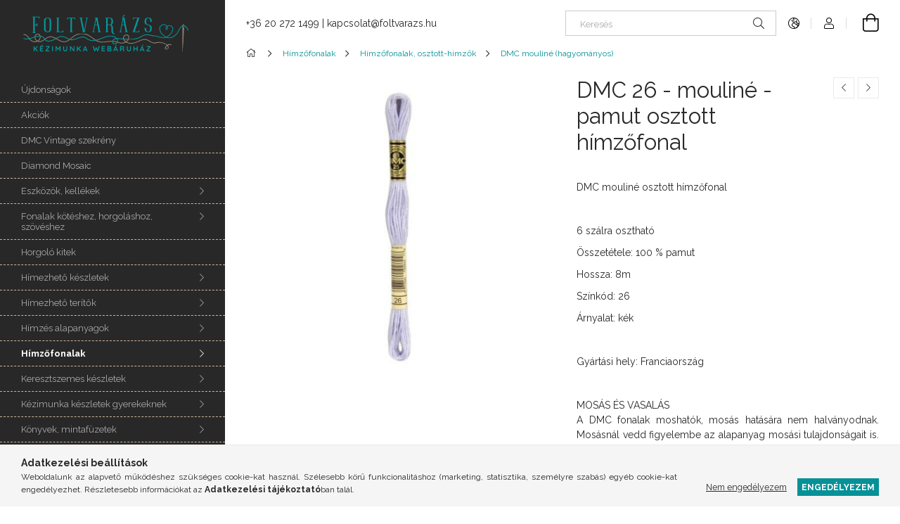

--- FILE ---
content_type: text/html; charset=UTF-8
request_url: https://foltvarazs.hu/DMC-26-mouline-pamut-osztott-himzofonal
body_size: 21281
content:
<!DOCTYPE html>
<html lang="hu">
<head>
    <meta charset="utf-8">
<meta name="description" content="DMC 26 - mouliné - pamut osztott hímzőfonal, DMC mouliné osztott hímzőfonal 6 szálra osztható Összetétele: 100 % pamut Hossza: 8m Színkód: 26 Árnyalat: kék Gyár">
<meta name="robots" content="index, follow">
<meta http-equiv="X-UA-Compatible" content="IE=Edge">
<meta property="og:site_name" content="foltvarazs.hu" />
<meta property="og:title" content="DMC 26 - mouliné - pamut osztott hímzőfonal - foltvarazs.hu">
<meta property="og:description" content="DMC 26 - mouliné - pamut osztott hímzőfonal, DMC mouliné osztott hímzőfonal 6 szálra osztható Összetétele: 100 % pamut Hossza: 8m Színkód: 26 Árnyalat: kék Gyár">
<meta property="og:type" content="product">
<meta property="og:url" content="https://foltvarazs.hu/DMC-26-mouline-pamut-osztott-himzofonal">
<meta property="og:image" content="https://foltvarazs.hu/img/75844/DMC_26/DMC_26.jpg">
<meta name="theme-color" content="#000000">
<meta name="msapplication-TileColor" content="#000000">
<meta name="mobile-web-app-capable" content="yes">
<meta name="apple-mobile-web-app-capable" content="yes">
<meta name="MobileOptimized" content="320">
<meta name="HandheldFriendly" content="true">

<title>DMC 26 - mouliné - pamut osztott hímzőfonal - foltvarazs.hu</title>


<script>
var service_type="shop";
var shop_url_main="https://foltvarazs.hu";
var actual_lang="hu";
var money_len="0";
var money_thousend=" ";
var money_dec=",";
var shop_id=75844;
var unas_design_url="https:"+"/"+"/"+"foltvarazs.hu"+"/"+"!common_design"+"/"+"base"+"/"+"001900"+"/";
var unas_design_code='001900';
var unas_base_design_code='1900';
var unas_design_ver=4;
var unas_design_subver=6;
var unas_shop_url='https://foltvarazs.hu';
var responsive="yes";
var price_nullcut_disable=1;
var config_plus=new Array();
config_plus['product_tooltip']=1;
config_plus['cart_redirect']=1;
config_plus['money_type']='Ft';
config_plus['money_type_display']='Ft';
var lang_text=new Array();

var UNAS = UNAS || {};
UNAS.shop={"base_url":'https://foltvarazs.hu',"domain":'foltvarazs.hu',"username":'kezimunka-aruhaz.unas.hu',"id":75844,"lang":'hu',"currency_type":'Ft',"currency_code":'HUF',"currency_rate":'1',"currency_length":0,"base_currency_length":0,"canonical_url":'https://foltvarazs.hu/DMC-26-mouline-pamut-osztott-himzofonal'};
UNAS.design={"code":'001900',"page":'product_details'};
UNAS.api_auth="9e120809ad541cbab51984fde4a19da0";
UNAS.customer={"email":'',"id":0,"group_id":0,"without_registration":0};
UNAS.shop["category_id"]="167855";
UNAS.shop["sku"]="DMC_26";
UNAS.shop["product_id"]="363250179";
UNAS.shop["only_private_customer_can_purchase"] = false;
 

UNAS.text = {
    "button_overlay_close": `Bezár`,
    "popup_window": `Felugró ablak`,
    "list": `lista`,
    "updating_in_progress": `frissítés folyamatban`,
    "updated": `frissítve`,
    "is_opened": `megnyitva`,
    "is_closed": `bezárva`,
    "deleted": `törölve`,
    "consent_granted": `hozzájárulás megadva`,
    "consent_rejected": `hozzájárulás elutasítva`,
    "field_is_incorrect": `mező hibás`,
    "error_title": `Hiba!`,
    "product_variants": `termék változatok`,
    "product_added_to_cart": `A termék a kosárba került`,
    "product_added_to_cart_with_qty_problem": `A termékből csak [qty_added_to_cart] [qty_unit] került kosárba`,
    "product_removed_from_cart": `A termék törölve a kosárból`,
    "reg_title_name": `Név`,
    "reg_title_company_name": `Cégnév`,
    "number_of_items_in_cart": `Kosárban lévő tételek száma`,
    "cart_is_empty": `A kosár üres`,
    "cart_updated": `A kosár frissült`
};



UNAS.text["delete_from_favourites"]= `Törlés a kedvencek közül`;
UNAS.text["add_to_favourites"]= `Kedvencekhez`;






window.lazySizesConfig=window.lazySizesConfig || {};
window.lazySizesConfig.loadMode=1;
window.lazySizesConfig.loadHidden=false;

window.dataLayer = window.dataLayer || [];
function gtag(){dataLayer.push(arguments)};
gtag('js', new Date());
</script>

<script src="https://foltvarazs.hu/!common_packages/jquery/jquery-3.2.1.js?mod_time=1759314984"></script>
<script src="https://foltvarazs.hu/!common_packages/jquery/plugins/migrate/migrate.js?mod_time=1759314984"></script>
<script src="https://foltvarazs.hu/!common_packages/jquery/plugins/autocomplete/autocomplete.js?mod_time=1759314984"></script>
<script src="https://foltvarazs.hu/!common_packages/jquery/plugins/tools/overlay/overlay.js?mod_time=1759314984"></script>
<script src="https://foltvarazs.hu/!common_packages/jquery/plugins/tools/toolbox/toolbox.expose.js?mod_time=1759314984"></script>
<script src="https://foltvarazs.hu/!common_packages/jquery/plugins/lazysizes/lazysizes.min.js?mod_time=1759314984"></script>
<script src="https://foltvarazs.hu/!common_packages/jquery/own/shop_common/exploded/common.js?mod_time=1764831093"></script>
<script src="https://foltvarazs.hu/!common_packages/jquery/own/shop_common/exploded/common_overlay.js?mod_time=1759314984"></script>
<script src="https://foltvarazs.hu/!common_packages/jquery/own/shop_common/exploded/common_shop_popup.js?mod_time=1759314984"></script>
<script src="https://foltvarazs.hu/!common_packages/jquery/own/shop_common/exploded/page_product_details.js?mod_time=1759314984"></script>
<script src="https://foltvarazs.hu/!common_packages/jquery/own/shop_common/exploded/function_favourites.js?mod_time=1759314984"></script>
<script src="https://foltvarazs.hu/!common_packages/jquery/own/shop_common/exploded/function_recommend.js?mod_time=1759314984"></script>
<script src="https://foltvarazs.hu/!common_packages/jquery/plugins/hoverintent/hoverintent.js?mod_time=1759314984"></script>
<script src="https://foltvarazs.hu/!common_packages/jquery/own/shop_tooltip/shop_tooltip.js?mod_time=1759314984"></script>
<script src="https://foltvarazs.hu/!common_design/base/001900/main.js?mod_time=1759314986"></script>
<script src="https://foltvarazs.hu/!common_packages/jquery/plugins/perfectscrollbar/perfect-scrollbar-1.4.0/perfect-scrollbar.min.js?mod_time=1759314984"></script>
<script src="https://foltvarazs.hu/!common_packages/jquery/plugins/swiper/swiper-bundle.min.js?mod_time=1759314984"></script>
<script src="https://foltvarazs.hu/!common_packages/jquery/plugins/toastr/toastr.min.js?mod_time=1759314984"></script>
<script src="https://foltvarazs.hu/!common_packages/jquery/plugins/tippy/popper-2.4.4.min.js?mod_time=1759314984"></script>
<script src="https://foltvarazs.hu/!common_packages/jquery/plugins/tippy/tippy-bundle.umd.min.js?mod_time=1759314984"></script>
<script src="https://foltvarazs.hu/!common_packages/jquery/plugins/photoswipe/photoswipe.min.js?mod_time=1759314984"></script>
<script src="https://foltvarazs.hu/!common_packages/jquery/plugins/photoswipe/photoswipe-ui-default.min.js?mod_time=1759314984"></script>

<link href="https://foltvarazs.hu/temp/shop_75844_49068359f843965876b15d82fb41011d.css?mod_time=1768647883" rel="stylesheet" type="text/css">

<link href="https://foltvarazs.hu/DMC-26-mouline-pamut-osztott-himzofonal" rel="canonical">
<link href="https://foltvarazs.hu/shop_ordered/75844/design_pic/favicon.ico" rel="shortcut icon">
<script>
        var google_consent=1;
    
        gtag('consent', 'default', {
           'ad_storage': 'denied',
           'ad_user_data': 'denied',
           'ad_personalization': 'denied',
           'analytics_storage': 'denied',
           'functionality_storage': 'denied',
           'personalization_storage': 'denied',
           'security_storage': 'granted'
        });

    
        gtag('consent', 'update', {
           'ad_storage': 'denied',
           'ad_user_data': 'denied',
           'ad_personalization': 'denied',
           'analytics_storage': 'denied',
           'functionality_storage': 'denied',
           'personalization_storage': 'denied',
           'security_storage': 'granted'
        });

        </script>
    <script>
(function(i,s,o,g,r,a,m){i['BarionAnalyticsObject']=r;i[r]=i[r]||function(){
    (i[r].q=i[r].q||[]).push(arguments)},i[r].l=1*new Date();a=s.createElement(o),
    m=s.getElementsByTagName(o)[0];a.async=1;a.src=g;m.parentNode.insertBefore(a,m)
})(window, document, 'script', 'https://pixel.barion.com/bp.js', 'bp');
                    
bp('init', 'addBarionPixelId', ' BP-PBez0nT0Gk-45');
</script>
<noscript><img height='1' width='1' style='display:none' alt='' src='https://pixel.barion.com/a.gif?__ba_pixel_id= BP-PBez0nT0Gk-45&ev=contentView&noscript=1'/></noscript>
<script>
$(document).ready(function () {
     UNAS.onGrantConsent(function(){
         bp('consent', 'grantConsent');
     });
     
     UNAS.onRejectConsent(function(){
         bp('consent', 'rejectConsent');
     });

     var contentViewProperties = {
         'currency': 'HUF',
         'quantity': 1,
         'unit': 'db',
         'unitPrice': 469,
         'category': 'Hímzőfonalak|Hímzőfonalak, osztott-hímzők|DMC mouliné (hagyományos)',
         'imageUrl': 'https://foltvarazs.hu/img/75844/DMC_26/456x456,r/DMC_26.jpg?time=1632404652',
         'name': 'DMC 26 - mouliné - pamut osztott hímzőfonal',
         'contentType': 'Product',
         'id': 'DMC_26',
     }
     bp('track', 'contentView', contentViewProperties);

     UNAS.onChangeVariant(function(event,params){
         var variant = '';
         if (typeof params.variant_list1!=='undefined') variant+=params.variant_list1;
         if (typeof params.variant_list2!=='undefined') variant+='|'+params.variant_list2;
         if (typeof params.variant_list3!=='undefined') variant+='|'+params.variant_list3;
         var customizeProductProperties = {
            'contentType': 'Product',
            'currency': 'HUF',
            'id': params.sku,
            'name': 'DMC 26 - mouliné - pamut osztott hímzőfonal',
            'unit': 'db',
            'unitPrice': 469,
            'variant': variant,
            'list': 'ProductPage'
        }
        bp('track', 'customizeProduct', customizeProductProperties);
     });

     UNAS.onAddToCart(function(event,params){
         var variant = '';
         if (typeof params.variant_list1!=='undefined') variant+=params.variant_list1;
         if (typeof params.variant_list2!=='undefined') variant+='|'+params.variant_list2;
         if (typeof params.variant_list3!=='undefined') variant+='|'+params.variant_list3;
         var addToCartProperties = {
             'contentType': 'Product',
             'currency': 'HUF',
             'id': params.sku,
             'name': params.name,
             'quantity': parseFloat(params.qty_add),
             'totalItemPrice': params.qty*params.price,
             'unit': params.unit,
             'unitPrice': parseFloat(params.price),
             'category': params.category,
             'variant': variant
         };
         bp('track', 'addToCart', addToCartProperties);
     });

     UNAS.onClickProduct(function(event,params){
         UNAS.getProduct(function(result) {
             if (result.name!=undefined) {
                 var clickProductProperties  = {
                     'contentType': 'Product',
                     'currency': 'HUF',
                     'id': params.sku,
                     'name': result.name,
                     'unit': result.unit,
                     'unitPrice': parseFloat(result.unit_price),
                     'quantity': 1
                 }
                 bp('track', 'clickProduct', clickProductProperties );
             }
         },params);
     });

UNAS.onRemoveFromCart(function(event,params){
     bp('track', 'removeFromCart', {
         'contentType': 'Product',
         'currency': 'HUF',
         'id': params.sku,
         'name': params.name,
         'quantity': params.qty,
         'totalItemPrice': params.price * params.qty,
         'unit': params.unit,
         'unitPrice': parseFloat(params.price),
         'list': 'BasketPage'
     });
});

});
</script>
    <meta content="width=device-width, initial-scale=1.0" name="viewport">
	<link rel="preload" href="https://foltvarazs.hu/!common_design/own/fonts/1800/customicons/custom-icons.woff2" as="font" type="font/woff2" crossorigin>
    <link rel="preconnect" href="https://fonts.gstatic.com">
    <link rel="preload" href="https://fonts.googleapis.com/css2?family=Raleway:wght@400;700&display=swap" as="style">
    <link rel="stylesheet" href="https://fonts.googleapis.com/css2?family=Raleway:wght@400;700&display=swap" media="print" onload="this.media='all'">
    <noscript>
        <link rel="stylesheet" href="https://fonts.googleapis.com/css2?family=Raleway:wght@400;700&display=swap">
    </noscript>

    
    
    
    
    
    

    
    
    
    



                                       <style>
                .banner_start_big-wrapper .swiper-slide {
                    padding-top: calc(100%);
                }
                 @media (max-width: 991.98px){ .banner_start_big-wrapper .swiper-slide { padding-top: calc(100%);}}                  @media (max-width: 767.98px){ .banner_start_big-wrapper .swiper-slide { padding-top: calc(100%);}}                  @media (max-width: 575.98px){ .banner_start_big-wrapper .swiper-slide { padding-top: calc(100%);}}                 </style>

                                    <link rel="preload" media="(max-width: 364.98px)" imagesrcset="https://foltvarazs.hu/!common_design/custom/kezimunka-aruhaz.unas.hu/element/layout_hu_banner_start_big-755_1_xxsmall.png?time=1638177712 1x" href="https://foltvarazs.hu/!common_design/custom/kezimunka-aruhaz.unas.hu/element/layout_hu_banner_start_big-755_1_xxsmall.png?time=1638177712" as="image">
                                                    <link rel="preload" media="(min-width: 365px) and (max-width: 413.98px)" imagesrcset="https://foltvarazs.hu/!common_design/custom/kezimunka-aruhaz.unas.hu/element/layout_hu_banner_start_big-755_1_xsmall.png?time=1638177712 1x" href="https://foltvarazs.hu/!common_design/custom/kezimunka-aruhaz.unas.hu/element/layout_hu_banner_start_big-755_1_xsmall.png?time=1638177712" as="image">
                                                    <link rel="preload" media="(min-width: 414px) and (max-width: 575.98px)" imagesrcset="https://foltvarazs.hu/!common_design/custom/kezimunka-aruhaz.unas.hu/element/layout_hu_banner_start_big-755_1_small.png?time=1638177712 1x" href="https://foltvarazs.hu/!common_design/custom/kezimunka-aruhaz.unas.hu/element/layout_hu_banner_start_big-755_1_small.png?time=1638177712" as="image">
                                                    <link rel="preload" media="(min-width: 576px) and (max-width: 767.98px)" imagesrcset="https://foltvarazs.hu/!common_design/custom/kezimunka-aruhaz.unas.hu/element/layout_hu_banner_start_big-755_1_medium.png?time=1638177712 1x" href="https://foltvarazs.hu/!common_design/custom/kezimunka-aruhaz.unas.hu/element/layout_hu_banner_start_big-755_1_medium.png?time=1638177712" as="image">
                                                    <link rel="preload" media="(min-width: 768px) and (max-width: 991.98px)" imagesrcset="https://foltvarazs.hu/!common_design/custom/kezimunka-aruhaz.unas.hu/element/layout_hu_banner_start_big-755_1_large.png?time=1638177712 1x" href="https://foltvarazs.hu/!common_design/custom/kezimunka-aruhaz.unas.hu/element/layout_hu_banner_start_big-755_1_large.png?time=1638177712" as="image">
                                                    <link rel="preload" media="(min-width: 992px) and (max-width: 1199.98px)" imagesrcset="https://foltvarazs.hu/!common_design/custom/kezimunka-aruhaz.unas.hu/element/layout_hu_banner_start_big-755_1_xlarge.png?time=1638177712 1x" href="https://foltvarazs.hu/!common_design/custom/kezimunka-aruhaz.unas.hu/element/layout_hu_banner_start_big-755_1_xlarge.png?time=1638177712" as="image">
                                            <link rel="preload" media="(min-width: 1200px) and (max-width: 1439.98px)" imagesrcset="https://foltvarazs.hu/!common_design/custom/kezimunka-aruhaz.unas.hu/element/layout_hu_banner_start_big-755_1_xxlarge.png?time=1638177712 1x" href="https://foltvarazs.hu/!common_design/custom/kezimunka-aruhaz.unas.hu/element/layout_hu_banner_start_big-755_1_xxlarge.png?time=1638177712" as="image">
                                                            <link rel="preload" media="(min-width: 1440px)" imagesrcset="https://foltvarazs.hu/!common_design/custom/kezimunka-aruhaz.unas.hu/element/layout_hu_banner_start_big-755_1_default.png?time=1638177712 1x" href="https://foltvarazs.hu/!common_design/custom/kezimunka-aruhaz.unas.hu/element/layout_hu_banner_start_big-755_1_default.png?time=1638177712" as="image">
                                                                                        
    


                                            <style>
                 .start_item_1-wrapper {padding-top: calc(49.6688741722%);}
                  @media (max-width: 991.98px){ .start_item_1-wrapper { padding-top: calc(49.6688741722%);}}                   @media (max-width: 767.98px){ .start_item_1-wrapper { padding-top: calc(49.6688741722%);}}                   @media (max-width: 575.98px){ .start_item_1-wrapper { padding-top: calc(49.6688741722%);}}                  </style>
                           
    


                                            <style>
                 .start_item_2-wrapper {padding-top: calc(49.6688741722%);}
                  @media (max-width: 991.98px){ .start_item_2-wrapper { padding-top: calc(49.6688741722%);}}                   @media (max-width: 767.98px){ .start_item_2-wrapper { padding-top: calc(49.6688741722%);}}                   @media (max-width: 575.98px){ .start_item_2-wrapper { padding-top: calc(49.6688741722%);}}                  </style>
                           
    


                    <style>
.start_brand_slider-1{width:100px;}
.start_brand_slider-2{width:178px;}
.start_brand_slider-3{width:183px;}
.start_brand_slider-4{width:159px;}
.start_brand_slider-5{width:200px;}
.start_brand_slider-6{width:153px;}
.start_brand_slider-7{width:350px;}
.start_brand_slider-8{width:100px;}
.start_brand_slider-9{width:127px;}
.start_brand_slider-10{width:120px;}
.start_brand_slider-11{width:126px;}
.start_brand_slider-12{width:125px;}
.start_brand_slider-13{width:100px;}
.start_brand_slider-14{width:300px;}
.start_brand_slider-15{width:240px;}
.start_brand_slider-16{width:174px;}
.start_brand_slider-17{width:174px;}
.start_brand_slider-18{width:100px;}
#swiper-container--start_brand_slider{
min-height:100px;
}
</style>

    
    



                        
                        
    
    
    
    
</head>






<body class='design_ver4 design_subver1 design_subver2 design_subver3 design_subver4 design_subver5 design_subver6' id="ud_shop_artdet">
    <div id="fb-root"></div>
    <script>
        window.fbAsyncInit = function() {
            FB.init({
                xfbml            : true,
                version          : 'v22.0'
            });
        };
    </script>
    <script async defer crossorigin="anonymous" src="https://connect.facebook.net/hu_HU/sdk.js"></script>
    <div id="image_to_cart" style="display:none; position:absolute; z-index:100000;"></div>
<div class="overlay_common overlay_warning" id="overlay_cart_add"></div>
<script>$(document).ready(function(){ overlay_init("cart_add",{"onBeforeLoad":false}); });</script>
<div id="overlay_login_outer"></div>	
	<script>
	$(document).ready(function(){
	    var login_redir_init="";

		$("#overlay_login_outer").overlay({
			onBeforeLoad: function() {
                var login_redir_temp=login_redir_init;
                if (login_redir_act!="") {
                    login_redir_temp=login_redir_act;
                    login_redir_act="";
                }

									$.ajax({
						type: "GET",
						async: true,
						url: "https://foltvarazs.hu/shop_ajax/ajax_popup_login.php",
						data: {
							shop_id:"75844",
							lang_master:"hu",
                            login_redir:login_redir_temp,
							explicit:"ok",
							get_ajax:"1"
						},
						success: function(data){
							$("#overlay_login_outer").html(data);
							if (unas_design_ver >= 5) $("#overlay_login_outer").modal('show');
							$('#overlay_login1 input[name=shop_pass_login]').keypress(function(e) {
								var code = e.keyCode ? e.keyCode : e.which;
								if(code.toString() == 13) {		
									document.form_login_overlay.submit();		
								}	
							});	
						}
					});
								},
			top: 50,
			mask: {
	color: "#000000",
	loadSpeed: 200,
	maskId: "exposeMaskOverlay",
	opacity: 0.7
},
			closeOnClick: (config_plus['overlay_close_on_click_forced'] === 1),
			onClose: function(event, overlayIndex) {
				$("#login_redir").val("");
			},
			load: false
		});
		
			});
	function overlay_login() {
		$(document).ready(function(){
			$("#overlay_login_outer").overlay().load();
		});
	}
	function overlay_login_remind() {
        if (unas_design_ver >= 5) {
            $("#overlay_remind").overlay().load();
        } else {
            $(document).ready(function () {
                $("#overlay_login_outer").overlay().close();
                setTimeout('$("#overlay_remind").overlay().load();', 250);
            });
        }
	}

    var login_redir_act="";
    function overlay_login_redir(redir) {
        login_redir_act=redir;
        $("#overlay_login_outer").overlay().load();
    }
	</script>  
	<div class="overlay_common overlay_info" id="overlay_remind"></div>
<script>$(document).ready(function(){ overlay_init("remind",[]); });</script>

	<script>
    	function overlay_login_error_remind() {
		$(document).ready(function(){
			load_login=0;
			$("#overlay_error").overlay().close();
			setTimeout('$("#overlay_remind").overlay().load();', 250);	
		});
	}
	</script>  
	<div class="overlay_common overlay_info" id="overlay_newsletter"></div>
<script>$(document).ready(function(){ overlay_init("newsletter",[]); });</script>

<script>
function overlay_newsletter() {
    $(document).ready(function(){
        $("#overlay_newsletter").overlay().load();
    });
}
</script>
<div class="overlay_common overlay_error" id="overlay_script"></div>
<script>$(document).ready(function(){ overlay_init("script",[]); });</script>
<style> .grecaptcha-badge { display: none !important; } </style>     <script>
    $(document).ready(function() {
        $.ajax({
            type: "GET",
            url: "https://foltvarazs.hu/shop_ajax/ajax_stat.php",
            data: {master_shop_id:"75844",get_ajax:"1"}
        });
    });
    </script>
    

<div id="container" class="page_shop_artdet_DMC_26 position-relative d-flex filter-in-subcategory-disabled">
    <div class="col-fix-custom-1 side-dropdown" data-content-for=".side-btn, .filter-btn" data-content-direction="left">
        <section class="main-left">
            <div class="main-left__inner h-100">
                <button class="main-left__close-btn btn-close d-xl-none" data-btn-for=".side-dropdown" type="button" aria-label="Bezár"></button>
                <div class="main-left__content d-flex flex-column">
                    <header class="main-left__header">
                        


        <div id="header_logo_img1" class="js-element logo d-none d-xl-block mb-5 px-5" data-element-name="header_logo">
                                    <a href="https://foltvarazs.hu">                <picture>
                    <source srcset="                                    https://foltvarazs.hu/!common_design/custom/kezimunka-aruhaz.unas.hu/element/layout_hu_header_logo-260x60_1_default.png?time=1612448315 260w                                    "
                            sizes=" 260px"
                    >
                    <img src="https://foltvarazs.hu/!common_design/custom/kezimunka-aruhaz.unas.hu/element/layout_hu_header_logo-260x60_1_default.png?time=1612448315"
                         alt="foltvarazs.hu"
                    >
                </picture>
                </a>                        </div>
    
                    </header>
                    <div class="box_container main-menus has-toggle-button">
                        <div class="box">
                            <div id="main-menus-content" class="box__content main-menus__content js-main-menus-content has-maxheight is-active">
                                    <ul class="cat-menus level-0" data-level="cat-level-0">
                                <li class='cat-menu is-spec-item js-cat-menu-new' data-id="new">
            <span class="cat-menu__name" >
                <a class='cat-menu__link' href='https://foltvarazs.hu/ujdonsagok' >                    Újdonságok                    </a>            </span>
                            </li>
                                <li class='cat-menu is-spec-item js-cat-menu-akcio' data-id="akcio">
            <span class="cat-menu__name" >
                <a class='cat-menu__link' href='https://foltvarazs.hu/akciok' >                    Akciók                    </a>            </span>
                            </li>
                                <li class='cat-menu js-cat-menu-199836' data-id="199836">
            <span class="cat-menu__name" >
                <a class='cat-menu__link' href='https://foltvarazs.hu/DMC-Vintage-szekreny' >                    DMC Vintage szekrény                    </a>            </span>
                            </li>
                                <li class='cat-menu js-cat-menu-787142' data-id="787142">
            <span class="cat-menu__name" >
                <a class='cat-menu__link' href='https://foltvarazs.hu/diamond-mosaic' >                    Diamond Mosaic                    </a>            </span>
                            </li>
                                <li class='cat-menu has-child js-cat-menu-602712' data-id="602712">
            <span class="cat-menu__name" onclick="catSubLoad('602712','https://foltvarazs.hu/shop_ajax/ajax_box_cat.php?get_ajax=1&type=layout&change_lang=hu&level=1&key=602712&box_var_name=shop_cat&box_var_layout_cache=1&box_var_expand_cache=yes&box_var_layout_level0=0&box_var_layout=1&box_var_ajax=1&box_var_section=content&box_var_highlight=yes&box_var_type=expand&box_var_div=no');">
                                    Eszközök, kellékek                                </span>
                            </li>
                                <li class='cat-menu has-child js-cat-menu-664211' data-id="664211">
            <span class="cat-menu__name" onclick="catSubLoad('664211','https://foltvarazs.hu/shop_ajax/ajax_box_cat.php?get_ajax=1&type=layout&change_lang=hu&level=1&key=664211&box_var_name=shop_cat&box_var_layout_cache=1&box_var_expand_cache=yes&box_var_layout_level0=0&box_var_layout=1&box_var_ajax=1&box_var_section=content&box_var_highlight=yes&box_var_type=expand&box_var_div=no');">
                                    Fonalak kötéshez, horgoláshoz, szövéshez                                </span>
                            </li>
                                <li class='cat-menu js-cat-menu-758157' data-id="758157">
            <span class="cat-menu__name" >
                <a class='cat-menu__link' href='https://foltvarazs.hu/horgolo-kitek' >                    Horgoló kitek                    </a>            </span>
                            </li>
                                <li class='cat-menu has-child js-cat-menu-749297' data-id="749297">
            <span class="cat-menu__name" onclick="catSubLoad('749297','https://foltvarazs.hu/shop_ajax/ajax_box_cat.php?get_ajax=1&type=layout&change_lang=hu&level=1&key=749297&box_var_name=shop_cat&box_var_layout_cache=1&box_var_expand_cache=yes&box_var_layout_level0=0&box_var_layout=1&box_var_ajax=1&box_var_section=content&box_var_highlight=yes&box_var_type=expand&box_var_div=no');">
                                    Hímezhető készletek                                </span>
                            </li>
                                <li class='cat-menu has-child js-cat-menu-261995' data-id="261995">
            <span class="cat-menu__name" onclick="catSubLoad('261995','https://foltvarazs.hu/shop_ajax/ajax_box_cat.php?get_ajax=1&type=layout&change_lang=hu&level=1&key=261995&box_var_name=shop_cat&box_var_layout_cache=1&box_var_expand_cache=yes&box_var_layout_level0=0&box_var_layout=1&box_var_ajax=1&box_var_section=content&box_var_highlight=yes&box_var_type=expand&box_var_div=no');">
                                    Hímezhető terítők                                </span>
                            </li>
                                <li class='cat-menu has-child js-cat-menu-145255' data-id="145255">
            <span class="cat-menu__name" onclick="catSubLoad('145255','https://foltvarazs.hu/shop_ajax/ajax_box_cat.php?get_ajax=1&type=layout&change_lang=hu&level=1&key=145255&box_var_name=shop_cat&box_var_layout_cache=1&box_var_expand_cache=yes&box_var_layout_level0=0&box_var_layout=1&box_var_ajax=1&box_var_section=content&box_var_highlight=yes&box_var_type=expand&box_var_div=no');">
                                    Hímzés alapanyagok                                </span>
                            </li>
                                <li class='cat-menu has-child js-cat-menu-279837' data-id="279837">
            <span class="cat-menu__name" onclick="catSubLoad('279837','https://foltvarazs.hu/shop_ajax/ajax_box_cat.php?get_ajax=1&type=layout&change_lang=hu&level=1&key=279837&box_var_name=shop_cat&box_var_layout_cache=1&box_var_expand_cache=yes&box_var_layout_level0=0&box_var_layout=1&box_var_ajax=1&box_var_section=content&box_var_highlight=yes&box_var_type=expand&box_var_div=no');">
                                    Hímzőfonalak                                </span>
                            </li>
                                <li class='cat-menu has-child js-cat-menu-770557' data-id="770557">
            <span class="cat-menu__name" onclick="catSubLoad('770557','https://foltvarazs.hu/shop_ajax/ajax_box_cat.php?get_ajax=1&type=layout&change_lang=hu&level=1&key=770557&box_var_name=shop_cat&box_var_layout_cache=1&box_var_expand_cache=yes&box_var_layout_level0=0&box_var_layout=1&box_var_ajax=1&box_var_section=content&box_var_highlight=yes&box_var_type=expand&box_var_div=no');">
                                    Keresztszemes készletek                                </span>
                            </li>
                                <li class='cat-menu has-child js-cat-menu-730160' data-id="730160">
            <span class="cat-menu__name" onclick="catSubLoad('730160','https://foltvarazs.hu/shop_ajax/ajax_box_cat.php?get_ajax=1&type=layout&change_lang=hu&level=1&key=730160&box_var_name=shop_cat&box_var_layout_cache=1&box_var_expand_cache=yes&box_var_layout_level0=0&box_var_layout=1&box_var_ajax=1&box_var_section=content&box_var_highlight=yes&box_var_type=expand&box_var_div=no');">
                                    Kézimunka készletek gyerekeknek                                </span>
                            </li>
                                <li class='cat-menu has-child js-cat-menu-924483' data-id="924483">
            <span class="cat-menu__name" onclick="catSubLoad('924483','https://foltvarazs.hu/shop_ajax/ajax_box_cat.php?get_ajax=1&type=layout&change_lang=hu&level=1&key=924483&box_var_name=shop_cat&box_var_layout_cache=1&box_var_expand_cache=yes&box_var_layout_level0=0&box_var_layout=1&box_var_ajax=1&box_var_section=content&box_var_highlight=yes&box_var_type=expand&box_var_div=no');">
                                    Könyvek, mintafüzetek                                </span>
                            </li>
                                <li class='cat-menu has-child js-cat-menu-264228' data-id="264228">
            <span class="cat-menu__name" onclick="catSubLoad('264228','https://foltvarazs.hu/shop_ajax/ajax_box_cat.php?get_ajax=1&type=layout&change_lang=hu&level=1&key=264228&box_var_name=shop_cat&box_var_layout_cache=1&box_var_expand_cache=yes&box_var_layout_level0=0&box_var_layout=1&box_var_ajax=1&box_var_section=content&box_var_highlight=yes&box_var_type=expand&box_var_div=no');">
                                    Textilek                                </span>
                            </li>
                                <li class='cat-menu has-child js-cat-menu-167953' data-id="167953">
            <span class="cat-menu__name" onclick="catSubLoad('167953','https://foltvarazs.hu/shop_ajax/ajax_box_cat.php?get_ajax=1&type=layout&change_lang=hu&level=1&key=167953&box_var_name=shop_cat&box_var_layout_cache=1&box_var_expand_cache=yes&box_var_layout_level0=0&box_var_layout=1&box_var_ajax=1&box_var_section=content&box_var_highlight=yes&box_var_type=expand&box_var_div=no');">
                                    Subák                                </span>
                            </li>
                                <li class='cat-menu has-child js-cat-menu-706772' data-id="706772">
            <span class="cat-menu__name" onclick="catSubLoad('706772','https://foltvarazs.hu/shop_ajax/ajax_box_cat.php?get_ajax=1&type=layout&change_lang=hu&level=1&key=706772&box_var_name=shop_cat&box_var_layout_cache=1&box_var_expand_cache=yes&box_var_layout_level0=0&box_var_layout=1&box_var_ajax=1&box_var_section=content&box_var_highlight=yes&box_var_type=expand&box_var_div=no');">
                                    Varródobozok                                </span>
                            </li>
                                <li class='cat-menu js-cat-menu-990543' data-id="990543">
            <span class="cat-menu__name" >
                <a class='cat-menu__link' href='https://foltvarazs.hu/ajandekutalvanyok' >                    Ajándékutalványok                    </a>            </span>
                            </li>
                                <li class='cat-menu has-child js-cat-menu-743263' data-id="743263">
            <span class="cat-menu__name" onclick="catSubLoad('743263','https://foltvarazs.hu/shop_ajax/ajax_box_cat.php?get_ajax=1&type=layout&change_lang=hu&level=1&key=743263&box_var_name=shop_cat&box_var_layout_cache=1&box_var_expand_cache=yes&box_var_layout_level0=0&box_var_layout=1&box_var_ajax=1&box_var_section=content&box_var_highlight=yes&box_var_type=expand&box_var_div=no');">
                                    Gyártók                                </span>
                            </li>
                                <li class='cat-menu has-child js-cat-menu-739913' data-id="739913">
            <span class="cat-menu__name" onclick="catSubLoad('739913','https://foltvarazs.hu/shop_ajax/ajax_box_cat.php?get_ajax=1&type=layout&change_lang=hu&level=1&key=739913&box_var_name=shop_cat&box_var_layout_cache=1&box_var_expand_cache=yes&box_var_layout_level0=0&box_var_layout=1&box_var_ajax=1&box_var_section=content&box_var_highlight=yes&box_var_type=expand&box_var_div=no');">
                                    Kifutó termékek                                </span>
                            </li>
            </ul>
    <script>
        function catSubLoad($id,$ajaxUrl){
            let catMenuEl = $('.cat-menu[data-id="'+$id+'"]');

            $.ajax({
                type: 'GET',
                url: $ajaxUrl,
                beforeSend: function(){
                    catMenuEl.addClass('ajax-loading');
                    setTimeout(function (){
                        if (!catMenuEl.hasClass('ajax-loaded')) {
                            catMenuEl.addClass('ajax-loader');
                        }
                    }, 500);
                },
                success:function(data){
                    catMenuEl.append(data);
                    catItemMarking();
                    $(".cat-menu__name:not(.is-processed)").each(CatPicHover);
                    $("> .cat-menu__name", catMenuEl).attr('onclick','catOpen($(this));').trigger('click');
                    catMenuEl.removeClass('ajax-loading ajax-loader').addClass('ajax-loaded');
                }
            });
        }
        function catBack($this) {
            var thisBackBtn = $this;
            var thisCatLevel = thisBackBtn.closest('[data-level]').data('level');
            /** remove opened class from children */
            thisBackBtn.closest('.js-sublist').find('.cat-menu.is-opened').removeClass('is-opened');
            /** remove opened class from parent */
            if (window.matchMedia('(max-width: 992px)').matches) {
                setTimeout(function() {
                    thisBackBtn.closest('.cat-menu.is-opened').removeClass('is-opened');
                }, 400);
            } else {
                thisBackBtn.closest('.cat-menu.is-opened').removeClass('is-opened');
            }
            $('html').removeClass(thisCatLevel +'-is-opened');
        }
        function catOpen($this) {
            var thisCatMenu = $this.parent();
            psInit(thisCatMenu.find('.js-sublist-inner').first());
            var thisMainMenusContent = $('.js-main-menus-content');
            var thisCatMenuList = thisCatMenu.closest('[data-level]');
            var thisCatLevel = thisCatMenuList.data('level');

            if (thisCatLevel === "cat-level-0") {
                /*remove is-opened class form the rest menus (cat+plus)*/
                thisMainMenusContent.find('.is-opened').not(thisCatMenu).removeClass('is-opened');
            } else {
                /*remove is-opened class form the siblings cat menus */
                thisCatMenuList.find('.is-opened').not(thisCatMenu).removeClass('is-opened');
            }

            if (thisCatMenu.hasClass('is-opened')) {
                thisCatMenu.removeClass('is-opened');
                $('html').removeClass(thisCatLevel +'-is-opened');
            } else {
                thisCatMenu.addClass('is-opened');
                $('html').addClass(thisCatLevel +'-is-opened');
            }
        }
        function catsClose() {
            handleCloseDropdowns();
            handleCloseMenus();
        }
        function CatPicHover() {
            var catItem = $(this); /*span.cat-menu__name*/
            var parentCatPic = catItem.closest(".js-sublist").find(".js-parent-img-wrapper").first().find(".js-parent-img");
            var childSublist = catItem.siblings('.js-sublist');
            var parentCatPicSrc = parentCatPic.attr("data-src-orig");
            var parentCatPicSrcSet = parentCatPic.attr("data-srcset-orig");
            if (parentCatPicSrcSet === undefined) parentCatPicSrcSet="";

            var catItems = catItem.closest(".cat-menus");

            catItem.on('mouseenter', function() {
                if (!isTouchDevice) {
                    var currentAltPicSrcSet = $(this).data("retina-img-url");
                    parentCatPic.attr("src", $(this).data("img-url"));
                    if (currentAltPicSrcSet == undefined) currentAltPicSrcSet = "";
                    parentCatPic.attr("srcset", currentAltPicSrcSet);
                }
            });

            catItems.on('mouseleave', function() {
                if (!isTouchDevice) {
                    parentCatPic.attr("src", parentCatPicSrc);
                    parentCatPic.attr("srcset", parentCatPicSrcSet);
                }
            });

            childSublist.on('mouseenter', function() {
                if (!isTouchDevice) {
                    parentCatPic.attr("src", parentCatPicSrc);
                    parentCatPic.attr("srcset", parentCatPicSrcSet);
                }
            });

            catItem.on('click', function() {
                if (!isTouchDevice) {
                    if ($(this).parent().hasClass('has-child')) {
                        parentCatPic.attr("src", parentCatPicSrc);
                        parentCatPic.attr("srcset", parentCatPicSrcSet);
                    }
                }
            });
            catItem.addClass('is-processed');

        }
        $(document).ready(function () {
            var cats = $(".cat-menu__name:not(.is-processed)");
            cats.each(CatPicHover);
        });
    </script>

	<ul class="plus-menus" data-level="menu-level-0">
					<li class="plus-menu has-child" data-id="708542">
			<span class="plus-menu__name">
							Hasznos oldalak
						</span>

							<div class="plus-menu__sublist js-sublist level-1">
	<div class="sublist-inner js-sublist-inner ps__child--consume">
		<button type="button" class="sublist__back-btn btn-back js-menu-back-btn" aria-label="Vissza"></button>
		<button type="button" class="sublist__close-btn btn-close js-menus-close-btn" aria-label="Bezár"></button>
		<div class="plus-menu__sublist-inner d-flex flex-column">
			<div class="flex-grow-1">
									<a class="plus-menu-parent-url font-l" href="https://foltvarazs.hu/hasznos-oldalak" data-id="708542">Hasznos oldalak</a>
				
				<ul class="plus-menus level-1" data-level="menu-level-1">
									<li class="plus-menu" data-id="734087">
						<span class="plus-menu__name">
						<a class="plus-menu__link" href="https://foltvarazs.hu/keresztszemes-letoltheto-mintak">							Keresztszemes letölthető minták
						</a>						</span>
											</li>
									<li class="plus-menu" data-id="637607">
						<span class="plus-menu__name">
						<a class="plus-menu__link" href="https://foltvarazs.hu/pontrendszer">							Törzsvásárlói kedvezmény
						</a>						</span>
											</li>
									<li class="plus-menu" data-id="481907">
						<span class="plus-menu__name">
						<a class="plus-menu__link" href="https://foltvarazs.hu/spg/481907/Keresztszemes-alapok-bevezeto">							Keresztszemes alapok - bevezető
						</a>						</span>
											</li>
									<li class="plus-menu" data-id="815054">
						<span class="plus-menu__name">
						<a class="plus-menu__link" href="https://foltvarazs.hu/keresztszemes-alapok-1-a-keresztszemes-himzes-alapolesei">							Keresztszemes alapok 1. – A keresztszemes hímzés alapölései
						</a>						</span>
											</li>
									<li class="plus-menu" data-id="261132">
						<span class="plus-menu__name">
						<a class="plus-menu__link" href="https://foltvarazs.hu/keresztszemes-alapok-2-a-keresztszemes-mintak-leolvasasa">							Keresztszemes alapok 2. – A keresztszemes minták leolvasása
						</a>						</span>
											</li>
									<li class="plus-menu" data-id="154075">
						<span class="plus-menu__name">
						<a class="plus-menu__link" href="https://foltvarazs.hu/keresztszemes-alapok-3-a-keresztszemes-himzes-kezdese-es-befejezese">							Keresztszemes alapok 3. – A keresztszemes hímzés kezdése és befejezése
						</a>						</span>
											</li>
									<li class="plus-menu" data-id="893172">
						<span class="plus-menu__name">
						<a class="plus-menu__link" href="https://foltvarazs.hu/keresztszemes-alapok-4-a-keresztszemes-himzeshez-hasznalhato-alapanyagok">							Keresztszemes alapok 4. – A keresztszemes hímzéshez használható alapanyagok
						</a>						</span>
											</li>
									<li class="plus-menu" data-id="528626">
						<span class="plus-menu__name">
						<a class="plus-menu__link" href="https://foltvarazs.hu/keresztszemes-alapok-5-a-tu-es-az-ollo">							Keresztszemes alapok 5. – A tű és az olló
						</a>						</span>
											</li>
									<li class="plus-menu" data-id="550410">
						<span class="plus-menu__name">
						<a class="plus-menu__link" href="https://foltvarazs.hu/keresztszemes-alapok-6-a-himzorama">							Keresztszemes alapok 6. – A hímzőráma
						</a>						</span>
											</li>
									<li class="plus-menu" data-id="348882">
						<span class="plus-menu__name">
						<a class="plus-menu__link" href="https://foltvarazs.hu/keresztszemes-alapok-7-hany-szal-fonalat-hasznalj-az-egyes-anyagokhoz">							Keresztszemes alapok 7. – Hány szál fonalat használj az egyes anyagokhoz?
						</a>						</span>
											</li>
									<li class="plus-menu" data-id="530738">
						<span class="plus-menu__name">
						<a class="plus-menu__link" href="https://foltvarazs.hu/a-foltvarazs-hattererol-bovebben">							A Foltvarázs hátteréről bővebben
						</a>						</span>
											</li>
									<li class="plus-menu" data-id="355725">
						<span class="plus-menu__name">
						<a class="plus-menu__link" href="https://foltvarazs.hu/horgolas-alapok">							Horgolás alapok
						</a>						</span>
											</li>
								</ul>
			</div>
		</div>
	</div>
</div>

					</li>
					<li class="plus-menu" data-id="676944">
			<span class="plus-menu__name">
			<a class="plus-menu__link" href="https://foltvarazs.hu/blog">				Blog
			</a>			</span>

					</li>
		</ul>
	<script>
		$(document).ready(function () {
			$('.plus-menu.has-child > .plus-menu__name').click(function () {
				var thisPlusMenu = $(this).parent();
                psInit(thisPlusMenu.find('.js-sublist-inner').first());
				var thisMainMenusContent = $('.js-main-menus-content');
				var thisPlusMenuList = thisPlusMenu.closest('[data-level]');
				var thisMenuLevel = thisPlusMenuList.data('level');

				if (thisMenuLevel === "menu-level-0") {
					/*remove is-opened class form the rest menus (cat+plus)*/
					thisMainMenusContent.find('.has-child.is-opened').not(thisPlusMenu).removeClass('is-opened');
				} else {
					/*remove is-opened class form the siblings plus menus */
					thisPlusMenuList.find('.has-child.is-opened').not(thisPlusMenu).removeClass('is-opened');
				}

				if (thisPlusMenu.hasClass('is-opened')) {
					thisPlusMenu.removeClass('is-opened');
                    $('html').removeClass(thisMenuLevel +'-is-opened');
				} else {
					thisPlusMenu.addClass('is-opened');
                    $('html').addClass(thisMenuLevel +'-is-opened');
				}
			});

			$('.js-menu-back-btn').click(function () {
				var thisBackBtn = $(this);
                var thisMenuLevel = thisBackBtn.closest('[data-level]').data('level');

                /** remove opened class from children */
                thisBackBtn.closest('.js-sublist').find('.plus-menu.is-opened').removeClass('is-opened');
                /** remove opened class from parent */
                if (window.matchMedia('(max-width: 992px)').matches) {
                    setTimeout(function() {
                        thisBackBtn.closest('.plus-menu.is-opened').removeClass('is-opened');
                    }, 400);
                } else {
                    thisBackBtn.closest('.plus-menu.is-opened').removeClass('is-opened');
                }
                $('html').removeClass(thisMenuLevel +'-is-opened');
			});
		});
	</script>



                                                                <button aria-controls="main-menus-content" class="main-menus__btn btn btn-square--sm js-main-menus-btn is-active" aria-label="Kevesebb" aria-expanded="true" type="button"></button>
                                <script>
                                    $('.js-main-menus-btn').on('click', function (){
                                        let $thisBtn = $(this);
                                        let $thisContent = $('.js-main-menus-content');
                                        $thisBtn.toggleClass('is-active').attr('aria-label', (_, attr) => attr == 'Több' ? 'Kevesebb' : 'Több').attr('aria-expanded', (_, attr) => attr == 'false' ? 'true' : 'false');
                                        $thisContent.toggleClass('is-active');
                                        psElements['.main-left__inner'].update();
                                    });
                                </script>
                                                            </div>
                        </div>
                    </div>

                    <div id='box_container_shop_top' class='box_container_1'>
                    <div class="box">
                        <h4 class="box__title">TOP termékek</h4>
                        <div class="box__content js-box-content"><div id='box_top_content' class='box_content box_top_content'><div class='box_content_ajax' data-min-length='5'></div><script>
	$.ajax({
		type: "GET",
		async: true,
		url: "https://foltvarazs.hu/shop_ajax/ajax_box_top.php",
		data: {
			box_id:"",
			unas_page:"0",
			cat_endid:"167855",
			get_ajax:1,
			shop_id:"75844",
			lang_master:"hu"
		},
		success: function(result){
			$("#box_top_content").html(result);
		}
	});
</script>
</div></div>
                    </div>
                    </div>

                    


    <div class="js-element sidebar_contact box_container mt-auto" data-element-name="sidebar_contact">
                <h4 class="element__title box__title">Elérhetőség</h4>
                <div class="element__content box__content">
                                <style>
                .sidebar_contact .slide-1 a::before {
                    content: '\f3c5';
                }
            </style>
                        <div class="element__html slide-1"><p><a href="https://maps.google.com/?q=1085+Budapest%2C+%C3%9Cll%C5%91i+%C3%BAt+16%2Fb." target="_blank" rel="noopener">1085 Budapest, Üllői út 16/b.</a></p></div>
                                <style>
                .sidebar_contact .slide-2 a::before {
                    content: '\f095';
                }
            </style>
                        <div class="element__html slide-2"><p><a href="tel://+36 20 272 1499">+36 20 272 1499</a></p></div>
                                <style>
                .sidebar_contact .slide-3 a::before {
                    content: '\f0e0';
                }
            </style>
                        <div class="element__html slide-3"><p><a href="mailto:kapcsolat@foltvarazs.hu">kapcsolat@foltvarazs.hu</a></p></div>
                </div>
    </div>


                                        
                    
                    
                </div>
            </div>
        </section>
    </div>
    <main class="col-rest-custom-1">
        <section class="main-right filter-normal-not-exists">
            



            <header class="header">
                <div class="header-top position-relative py-3 py-md-4 px-3 px-xl-0">
                    <div class="d-flex flex-wrap flex-md-nowrap align-items-center">
                        <button class="side-btn dropdown--btn btn-text d-xl-none order-1" aria-label="Kategóriák további menüpontok" data-btn-for=".side-dropdown" type="button">
                            <span class="side-btn-icon icon--hamburger"></span>
                        </button>

                        


        <div id="header_logo_img" class="js-element logo col-6 col-xs-auto px-3 mr-auto d-xl-none order-2" data-element-name="header_logo">
                                    <a href="https://foltvarazs.hu">                <picture>
                    <source srcset="                                    https://foltvarazs.hu/!common_design/custom/kezimunka-aruhaz.unas.hu/element/layout_hu_header_logo-260x60_1_default.png?time=1612448315 260w                                    "
                            sizes=" 260px"
                    >
                    <img src="https://foltvarazs.hu/!common_design/custom/kezimunka-aruhaz.unas.hu/element/layout_hu_header_logo-260x60_1_default.png?time=1612448315"
                         alt="foltvarazs.hu"
                    >
                </picture>
                </a>                        </div>
    

                        


    <div class="js-element header_text_section_2 d-none d-lg-block pr-3 order-3" data-element-name="header_text_section_2">
        <div class="element__content ">
                            <div class="element__html slide-1"><p><a href="tel:+36 20 272 1499">+36 20 272 1499</a> | <a href="mailto:kapcsolat@foltvarazs.hu">kapcsolat@foltvarazs.hu</a></p></div>
                    </div>
    </div>


                        <div class="search__dropdown col-12 col-md-auto px-0 order-1 mt-3 mt-md-0 ml-md-auto order-5 order-md-4">
                            <div class="search-box position-relative ml-auto browser-is-chrome" id="box_search_content">
    <form name="form_include_search" id="form_include_search" action="https://foltvarazs.hu/shop_search.php" method="get">
        <div class="box-search-group mb-0">
            <input data-stay-visible-breakpoint="768" name="search" id="box_search_input" value="" aria-label="Keresés"
                   pattern=".{3,100}" title="Hosszabb kereső kifejezést írjon be!" placeholder="Keresés" type="text" maxlength="100"
                   class="ac_input form-control js-search-input" autocomplete="off" required            >
            <div class="search-box__search-btn-outer input-group-append" title="Keresés">
                <button class='search-btn' aria-label="Keresés">
                    <span class="search-btn-icon icon--search"></span>
                </button>
                <button type="button" onclick="$('.js-search-smart-autocomplete').addClass('is-hidden');$(this).addClass('is-hidden');" class='search-close-btn d-md-none is-hidden' aria-label="">
                    <span class="search-close-btn-icon icon--close"></span>
                </button>
            </div>
            <div class="search__loading">
                <div class="loading-spinner--small"></div>
            </div>
        </div>
        <div class="search-box__mask"></div>
    </form>
    <div class="ac_results"></div>
</div>
<script>
    $(document).ready(function(){
        $(document).on('smartSearchCreate smartSearchOpen smartSearchHasResult', function(e){
            if (e.type !== 'smartSearchOpen' || (e.type === 'smartSearchOpen' && $('.js-search-smart-autocomplete').children().length > 0)) {
                $('.search-close-btn').removeClass('is-hidden');
            }
        });
        $(document).on('smartSearchClose smartSearchEmptyResult', function(){
            $('.search-close-btn').addClass('is-hidden');
        });
        $(document).on('smartSearchInputLoseFocus', function(){
            if ($('.js-search-smart-autocomplete').length>0) {
                setTimeout(function () {
                    let height = $(window).height() - ($('.js-search-smart-autocomplete').offset().top - $(window).scrollTop()) - 20;
                    $('.search-smart-autocomplete').css('max-height', height + 'px');
                }, 300);
            }
        });
    });
</script>


                        </div>

                        <ul class="header-buttons-list order-4 order-md-5 ml-auto ml-md-0">
                                                        <li class="lang-and-cur">
                                <button class="lang-and-cur__btn dropdown--btn" aria-label="Nyelv váltás Pénznem váltás" data-btn-for=".lang-and-cur__dropdown" type="button">
                                    <span class="lang-and-cur__btn-icon icon--globe"></span>
                                </button>
                                <div class="lang-and-cur__dropdown dropdown--content dropdown--content-r" data-content-for=".lang-and-cur__btn">
                                    <button class="lang-and-cur__btn-close btn-close" data-close-btn-for=".lang-and-cur__btn, .lang-and-cur__dropdown" aria-label="Bezár"></button>
                                    

                                    <div class="currency-box">
<form action="https://foltvarazs.hu/shop_moneychange.php" name="form_moneychange" method="post"><input name="file_back" type="hidden" value="/DMC-26-mouline-pamut-osztott-himzofonal">
    <ul class="currencies">
        <li class="currency custom-control custom-radio no-input">
            <input class="custom-control-input currency__radio" id="-1" type="radio" name="session_money_select" value="-1"  checked>
            <label class="custom-control-label currency__label" for="-1">Ft (HUF)</label>
        </li>
                    <li class="currency custom-control custom-radio no-input">
                <input class="custom-control-input currency__radio" id="0" onclick="document.form_moneychange.submit();" type="radio" name="session_money_select" value="0" >
                <label class="custom-control-label currency__label" for="0">EUR - €</label>
            </li>
            </ul>
    </form>
</div>


                                </div>
                            </li>
                                                        <li>    <div class="profile">
        <button type="button" class="profile__btn js-profile-btn dropdown--btn" id="profile__btn" data-orders="https://foltvarazs.hu/shop_order_track.php" aria-label="Profil" data-btn-for=".profile__dropdown">
            <span class="profile__btn-icon icon--head"></span>
        </button>

        <div class="profile__dropdown dropdown--content dropdown--content-r d-xl-block" data-content-for=".profile__btn">
            <div role="button" class="profile__btn-close btn-close" aria-label="Bezár" data-close-btn-for=".profile__btn, .profile__dropdown"></div>
                            <h4 class="profile__header mb-4">Belépés</h4>
                <div class='login-box__loggedout-container'>
                    <form name="form_login" action="https://foltvarazs.hu/shop_logincheck.php" method="post"><input name="file_back" type="hidden" value="/DMC-26-mouline-pamut-osztott-himzofonal"><input type="hidden" name="login_redir" value="" id="login_redir">
                        <div class="login-box__form-inner">
                            <div class="form-group login-box__input-field form-label-group">
                                <input name="shop_user_login" id="shop_user_login" aria-label="Email" placeholder='Email' type="text" maxlength="100" class="form-control" spellcheck="false" autocomplete="email" autocapitalize="off">
                                <label for="shop_user_login">Email</label>
                            </div>
                            <div class="form-group login-box__input-field form-label-group">
                                <input name="shop_pass_login" id="shop_pass_login" aria-label="Jelszó" placeholder="Jelszó" type="password" maxlength="100" class="form-control" spellcheck="false" autocomplete="current-password" autocapitalize="off">
                                <label for="shop_pass_login">Jelszó</label>
                            </div>
                            <button type="submit" class="btn btn-primary btn-block">Belép</button>
                        </div>
                        <div class="btn-wrap">
                            <button type="button" class="login-box__remind-btn btn btn-link px-0 py-1 text-primary" onclick="overlay_login_remind()">Elfelejtettem a jelszavamat</button>
                        </div>
                    </form>

                    <div class="line-separator"></div>

                    <div class="login-box__other-buttons">
                        <div class="btn-wrap">
                            <a class="login-box__reg-btn btn btn-link py-2 px-0" href="https://foltvarazs.hu/shop_reg.php?no_reg=0">Regisztráció</a>
                        </div>
                                                                            <div class="google-login-wrap position-relative">
                                <div class="google-login-btn btn btn-link text-left py-2 px-0 position-absolute w-100">Google</div>
                                <iframe class="google_login btn btn-link btn-block mr-2 position-absolute" scrolling="no" src="https://cluster3.unas.hu/shop_google_login.php?url=https%3A%2F%2Ffoltvarazs.hu&text=Bel%C3%A9p%C3%A9s+Google+fi%C3%B3kkal&type=&align=center&design=%2Fbase%2F001900%2F" title="Google"></iframe>
                            </div>
                                            </div>
                </div>
                    </div>
    </div>
</li>
                            <li>
                                <div class="cart-box__container">
                                    <button class="cart-box__btn dropdown--btn" aria-label="Kosár megtekintése" type="button" data-btn-for=".cart-box__dropdown">
                                        <span class="cart-box__btn-icon icon--cart">
                                                <div id='box_cart_content' class='cart-box'>            </div>
                                        </span>
                                    </button>
                                                                        <div class="cart-box__dropdown dropdown--content dropdown--content-r js-cart-box-dropdown" data-content-for=".cart-box__btn">
                                        <div role="button" class="cart-box__btn-close btn-close d-none" aria-label="Bezár" data-close-btn-for=".cart-box__btn, .cart-box__dropdown"></div>
                                        <div id="box_cart_content2" class="h-100">
                                            <div class="loading-spinner-wrapper text-center">
                                                <div class="loading-spinner--small" style="width:30px;height:30px;vertical-align:middle;"></div>
                                            </div>
                                            <script>
                                                $(document).ready(function(){
                                                    $('.cart-box__btn').click(function(){
                                                        let $this_btn = $(this);
                                                        const $box_cart_2 = $("#box_cart_content2");
                                                        const $box_cart_close_btn = $box_cart_2.closest('.js-cart-box-dropdown').find('.cart-box__btn-close');

                                                        if (!$this_btn.hasClass('ajax-loading') && !$this_btn.hasClass('is-loaded')) {
                                                            $.ajax({
                                                                type: "GET",
                                                                async: true,
                                                                url: "https://foltvarazs.hu/shop_ajax/ajax_box_cart.php?get_ajax=1&lang_master=hu&cart_num=2",
                                                                beforeSend:function(){
                                                                    $this_btn.addClass('ajax-loading');
                                                                    $box_cart_2.addClass('ajax-loading');
                                                                },
                                                                success: function (data) {
                                                                    $box_cart_2.html(data).removeClass('ajax-loading').addClass("is-loaded");
                                                                    $box_cart_close_btn.removeClass('d-none');
                                                                    $this_btn.removeClass('ajax-loading').addClass("is-loaded");
                                                                }
                                                            });
                                                        }
                                                    });
                                                });
                                            </script>
                                            
                                        </div>
                                        <div class="loading-spinner"></div>
                                    </div>
                                                                    </div>
                            </li>
                        </ul>
                    </div>
                </div>
            </header>

                        <div class="main px-4 px-xl-0 py-4 pt-xl-0">
                                <div class="main__title">
                    
                </div>
                <div class="main__content">
                    <div class="page_content_outer">














<div id='page_artdet_content' class='artdet artdet--type-1'>
    <div class="artdet__breadcrumb-prev-next mb-3 mb-md-4">
        <div class="row gutters-10 align-items-center">
            <div class="col">
                <div id='breadcrumb'>
                <nav class="breadcrumb__inner font-s cat-level-3">
            <span class="breadcrumb__item breadcrumb__home is-clickable" data-id="0">
                <a href="https://foltvarazs.hu/termekek" class="breadcrumb-link breadcrumb-home-link" aria-label="Főkategória" title="Főkategória">
                    <span class='breadcrumb__text'>Főkategória</span>
                </a>
            </span>
                            <span class="breadcrumb__item" data-id="279837">
                                            <a href="https://foltvarazs.hu/himzofonalak" class="breadcrumb-link">
                            <span class="breadcrumb__text">Hímzőfonalak</span>
                        </a>
                    
                    <script>
                        $("document").ready(function(){
                            $(".js-cat-menu-279837").addClass("is-selected");
                        });
                    </script>
                </span>
                            <span class="breadcrumb__item visible-on-product-list" data-id="567858">
                                            <a href="https://foltvarazs.hu/himzofonalak-osztott-himzok" class="breadcrumb-link">
                            <span class="breadcrumb__text">Hímzőfonalak, osztott-hímzők</span>
                        </a>
                    
                    <script>
                        $("document").ready(function(){
                            $(".js-cat-menu-567858").addClass("is-selected");
                        });
                    </script>
                </span>
                            <span class="breadcrumb__item" data-id="167855">
                                            <a href="https://foltvarazs.hu/dmc-mouline-hagyomanyos" class="breadcrumb-link">
                            <span class="breadcrumb__text">DMC mouliné (hagyományos)</span>
                        </a>
                    
                    <script>
                        $("document").ready(function(){
                            $(".js-cat-menu-167855").addClass("is-selected");
                        });
                    </script>
                </span>
                    </nav>
    </div>
            </div>
                            <div class="col-auto d-xl-none">
                    <div class="artdet__pagination d-flex">
                        <div class="artdet__pagination-btn artdet__pagination-prev">
                            <button type="button" onclick="product_det_prevnext('https://foltvarazs.hu/DMC-26-mouline-pamut-osztott-himzofonal','?cat=167855&sku=DMC_26&action=prev_js')" class="btn btn-square--sm border icon--arrow-left" aria-label="Előző termék"></button>
                        </div>
                        <div class="artdet__pagination-btn artdet__pagination-next ml-2">
                            <button type="button" onclick="product_det_prevnext('https://foltvarazs.hu/DMC-26-mouline-pamut-osztott-himzofonal','?cat=167855&sku=DMC_26&action=next_js')" class="btn btn-square--sm border icon--arrow-right" aria-label="Következő termék"></button>
                        </div>
                    </div>
                </div>
                    </div>
    </div>

    <script>
<!--
var lang_text_warning=`Figyelem!`
var lang_text_required_fields_missing=`Kérjük töltse ki a kötelező mezők mindegyikét!`
function formsubmit_artdet() {
   cart_add("DMC_26","",null,1)
}
$(document).ready(function(){
	select_base_price("DMC_26",1);
	
	
});
// -->
</script>

    <div class='artdet__inner pt-xl-3'>
        <form name="form_temp_artdet">

        <div class="artdet__pic-data-wrap mb-3 mb-lg-5 js-product">
            <div class="row gutters-10 gutters-xl-20 gutters-xxxl-40 main-block">
                <div class='artdet__img-outer col-lg-6 col-xxl-4'>
                    <div class="artdet__name-mobile mb-4 d-lg-none">
                        <h1 class='artdet__name line-clamp--3-12'>DMC 26 - mouliné - pamut osztott hímzőfonal
</h1>

                                            </div>
                    <div class='artdet__img-inner'>
                        		                        <div class="swiper-container js-alts" id="swiper-container--images">
                            		                                                        <div class="swiper-wrapper artdet__alts">
                                                                <div class="swiper-slide js-init-ps">
                                    <div class="artdet__img-wrap-outer">
                                        <picture class="artdet__img-wrap product-img-wrapper">
                                            <img class="artdet__img-main product-img" width="456" height="456"
                                                 src="https://foltvarazs.hu/img/75844/DMC_26/456x456,r/DMC_26.jpg?time=1632404652"                                                 alt="DMC 26 - mouliné - pamut osztott hímzőfonal" title="DMC 26 - mouliné - pamut osztott hímzőfonal" id="main_image" fetchpriority="high"
                                            >
                                        </picture>
                                    </div>
                                </div>

                                                            </div>
                        </div>
                        		                        
                        <script>
                            $(document).ready(function() {
                                
                                var images = new Swiper('.js-alts', {
                                    lazy: {
                                        loadPrevNext: false,
                                        loadOnTransitionStart: true
                                    },
                                    effect: 'fade',
                                    grabCursor: true,
                                    spaceBetween: 20
                                                                    });

                                                                initPhotoSwipeFromDOM(images);
                                                            });
                        </script>

                                                <div class="photoSwipeDatas invisible">
                            <a aria-hidden="true" tabindex="-1" href="https://foltvarazs.hu/img/75844/DMC_26/DMC_26.jpg?time=1632404652" data-size="333x500"></a>
                                                    </div>
                        
                        <div class="artdet__badges d-flex">
                                                                                </div>
                    </div>
                </div>
                <div class="artdet__data-right col-lg-6 col-xxl-8">
                    <div class="row gutters-xxxl-40">
                        <div class="artdet__data-left col-xxl-6">
                            <div class="artdet__name-rating d-none d-lg-block">
                                <div class="row gutters-5">
                                    <div class="col">
                                        <div class="artdet__name line-clamp--3-12 h1">DMC 26 - mouliné - pamut osztott hímzőfonal
</div>
                                    </div>

                                                                        <div class="col-auto d-none d-xl-block d-xxl-none">
                                        <div class="artdet__pagination d-flex">
                                            <div class="artdet__pagination-btn artdet__pagination-prev">
                                                <button type="button" onclick="product_det_prevnext('https://foltvarazs.hu/DMC-26-mouline-pamut-osztott-himzofonal','?cat=167855&sku=DMC_26&action=prev_js')" class="btn btn-square--sm border icon--arrow-left" aria-label="Előző termék"></button>
                                            </div>
                                            <div class="artdet__pagination-btn artdet__pagination-next ml-2">
                                                <button type="button" onclick="product_det_prevnext('https://foltvarazs.hu/DMC-26-mouline-pamut-osztott-himzofonal','?cat=167855&sku=DMC_26&action=next_js')" class="btn btn-square--sm border icon--arrow-right" aria-label="Következő termék"></button>
                                            </div>
                                        </div>
                                    </div>
                                                                    </div>

                                                            </div>

                                                        <div id="artdet__short-descrition" class="artdet__short-descripton artdet-block border-block">
                                <div class="artdet__short-descripton-content text-justify font-s font-sm-m"><p><span>DMC mouliné osztott hímzőfonal</span></p>
<p><span></span></p>
<p><span>6 szálra osztható </span></p>
<p><span>Összetétele: 100 % pamut</span></p>
<p><span>Hossza: 8m</span></p>
<p><span>Színkód: 26</span></p>
<p>Árnyalat: kék</p>
<p>&nbsp;</p>
<p>Gyártási hely: Franciaország</p>
<p>&nbsp;</p>
<p>MOSÁS ÉS VASALÁS<br />A DMC fonalak moshatók, mosás hatására nem halványodnak. Mosásnál vedd figyelembe az alapanyag mosási tulajdonságait is. Javasoljuk, hogy enyhe szappanos vizzel moss. Mosás után tekerd be a hímzését törülközőbe, hogy eltávolítsd a felesleges vizet, majd szárítsd meg. Helyezd a hímzést tiszta ruhára, lehetőleg nedves állapotban, a másik oldalon pedig vasald, az anyaghoz ajánlott hőmérséklet beállításon.</p></div>
                                                            </div>
                            
                            
                            
                                                            <div id="artdet__gift-products" class='gift-products artdet-block border-block d-none'>
                                    <script>
                                        $(document).ready(function(){
                                            var $ajaxLoadedHere =  $('#artdet__gift-products');

                                            $.ajax({
                                                type: 'GET',
                                                url: 'https://foltvarazs.hu/shop_marketing.php?cikk=DMC_26&type=page&only=gift&change_lang=hu&marketing_type=artdet',
                                                beforeSend:function(){
                                                    $ajaxLoadedHere.addClass('ajax-loading');
                                                },
                                                success:function(data){
                                                    if (data !== '') {
                                                        $ajaxLoadedHere.removeClass('ajax-loading d-none').addClass('ajax-loaded').html(data);
                                                    } else  {
                                                        $ajaxLoadedHere.remove();
                                                    }
                                                },
                                                error:function(){
                                                    $ajaxLoadedHere.html('Hiba történt a lekerés folyamán...').addClass('ajax-error');
                                                }
                                            });
                                        });
                                    </script>
                                </div>
                                                    </div>
                        <div class='artdet__data-right2 col-xxl-6'>
                                                        <div class="artdet__badges2 mb-5">
                                <div class="row gutters-5">
                                    <div class="col">
                                        
                                                                            </div>

                                                                        <div class="col-auto">
                                        <div class="artdet__pagination d-none d-xxl-flex">
                                            <div class="artdet__pagination-btn artdet__pagination-prev">
                                                <button type="button" onclick="product_det_prevnext('https://foltvarazs.hu/DMC-26-mouline-pamut-osztott-himzofonal','?cat=167855&sku=DMC_26&action=prev_js')" class="btn btn-square--sm border icon--arrow-left" aria-label="Előző termék"></button>
                                            </div>
                                            <div class="artdet__pagination-btn artdet__pagination-next ml-2">
                                                <button type="button" onclick="product_det_prevnext('https://foltvarazs.hu/DMC-26-mouline-pamut-osztott-himzofonal','?cat=167855&sku=DMC_26&action=next_js')" class="btn btn-square--sm border icon--arrow-right" aria-label="Következő termék"></button>
                                            </div>
                                        </div>
                                    </div>
                                                                    </div>
                            </div>
                            
                                                        <div class="artdet__price-datas mb-3">
                                
                                <div class="artdet__prices">
                                    <div class="artdet__price-base-and-sale with-rrp row gutters-5 align-items-baseline">
                                                                                    <div class="artdet__price-base product-price--base">
                                                <span class="artdet__price-base-value"><span id='price_net_brutto_DMC_26' class='price_net_brutto_DMC_26'>469</span> Ft</span>                                            </div>
                                                                                                                    </div>
                                                                    </div>

                                
                                                            </div>
                            
                            
                            
                            
                            
                            
                            
                                                                                                <div id='artdet__cart' class='artdet__cart d-flex align-items-center justify-content-center my-5'>
                                        <div class="artdet__cart-btn-input-wrap d-flex justify-content-center align-items-center h-100 mr-3 border page_qty_input_outer">
                                            <button type='button' class='qtyminus_common qty_disable' aria-label="quantity minus"></button>
                                            <input name="db" id="db_DMC_26" type="number" value="1" class="artdet__cart-input page_qty_input" data-min="1" data-max="999999" data-step="1" step="1" aria-label="quantity input">
                                            <button type='button' class='qtyplus_common' aria-label="quantity plus"></button>
                                        </div>
                                        <div class='artdet__cart-btn-wrap h-100 flex-grow-1 usn'>
                                            <button class="artdet__cart-btn btn btn-primary btn-block js-main-product-cart-btn" type="button" onclick="cart_add('DMC_26','',null,1);"   data-cartadd="cart_add('DMC_26','',null,1);">Kosárba</button>
                                        </div>
                                    </div>
                                                            
                                                        <div class="artdet__virtual-point-highlighted my-5">
                                <span class="">A vásárlás után járó pontok:</span>
                                <span class="font-weight-bold">33 Ft</span>
                            </div>
                            
                            
                                                        <div id="artdet__functions" class="artdet__function d-flex justify-content-center border-top p-4">
                                                                <div class='product__func-btn favourites-btn page_artdet_func_favourites_DMC_26 page_artdet_func_favourites_outer_DMC_26' onclick='add_to_favourites("","DMC_26","page_artdet_func_favourites","page_artdet_func_favourites_outer","363250179");' id='page_artdet_func_favourites' role="button" aria-label="Kedvencekhez" data-tippy="Kedvencekhez">
                                    <div class="product__func-icon favourites__icon icon--favo"></div>
                                </div>
                                                                                                                                                                <div class="product__func-btn artdet-func-recommend" onclick='recommend_dialog("DMC_26");' id='page_artdet_func_recommend' role="button" aria-label="Ajánlom" data-tippy="Ajánlom">
                                    <div class="product__func-icon icon--mail"></div>
                                </div>
                                                                                                <div class="product__func-btn artdet-func-question" onclick='popup_question_dialog("DMC_26");' id='page_artdet_func_question' role="button" aria-label="Kérdés a termékről" data-tippy="Kérdés a termékről">
                                    <div class="product__func-icon icon--question"></div>
                                </div>
                                                            </div>
                            
                            
                                                        <div class="artdet__social font-s d-flex align-items-center justify-content-center p-4 border-top">
                                                                                                <div class="product__func-icon product__func-btn artdet__social-icon-fb-like d-flex"><div class="fb-like" data-href="https://foltvarazs.hu/DMC-26-mouline-pamut-osztott-himzofonal" data-width="95" data-layout="button_count" data-action="like" data-size="small" data-share="false" data-lazy="true"></div><style type="text/css">.fb-like.fb_iframe_widget > span { height: 21px !important; }</style></div>
                                                            </div>
                                                    </div>
                    </div>
                </div>
            </div>
        </div>

        
        
        
                <div id="artdet__datas" class="data main-block">
            <div class="data__title main-title h2">Adatok</div>
            <div class="data__items  font-xs font-sm-m row gutters-10 gutters-xl-20">
                                
                
                
                                <div class="data__item col-md-6 col-lg-4 data__item-sku">
                    <div class="row gutters-5 h-100 align-items-center py-1">
                        <div class="data__item-title col-5">Cikkszám</div>
                        <div class="data__item-value col-7">DMC_26</div>
                    </div>
                </div>
                
                
                
                
                
                            </div>
        </div>
        
        
        
                    <div id="artdet__art-forum" class="art-forum js-reviews-content main-block">
                <div class="main-title-wrap d-flex justify-content-center justify-content-md-start">
                    <div class="art-forum__title main-title h2">Vélemények</div>
                    <div class="artforum__write-your-own-opinion ml-auto fs-0 d-none d-md-block">
                        <a class="product-review__write-review-btn btn btn-secondary" href="https://foltvarazs.hu/shop_artforum.php?cikk=DMC_26">Véleményt írok</a>
                                            </div>
                </div>

                <div class="art-forum__content">
                                                                        <h4 class="artforum__be-the-first">Legyen Ön az első, aki véleményt ír!</h4>
                            <div class="artforum__write-your-own-opinion fs-0 text-center d-md-none mt-4">
                                <a class="product-review__write-review-btn btn btn-secondary" href="https://foltvarazs.hu/shop_artforum.php?cikk=DMC_26">Véleményt írok</a>
                            </div>
                                                            </div>
            </div>
        
                                                        
            <div id="artdet__additional-products" class="additional_products main-block  swiper--nav-top-right">
                <div class="additional_products__title main-title h2">Kiegészítő termékek</div>
                <div class="js-additional-product-wrapper">
                    <div class="loading-spinner__wrap col-12">
                        <div class="loading-spinner"></div>
                    </div>
                </div>
            </div>
            <script>
                $(function () {
                    $(".js-additional-product-wrapper").load("https://foltvarazs.hu/shop_ajax/ajax_related_products.php?get_ajax=1&cikk=DMC_26&change_lang=hu&type=additional&artdet_version=1", function (response) {
                        if (response === "no") {
                            $("#artdet__additional-products").addClass('d-none');
                            return;
                        }
                    });
                });
            </script>
        
        
        </form>


        <div id="artdet__retargeting" class='artdet__retargeting main-block'>
                    </div>

        <div class="last-seen-product-box main-block">
            <div class="container px-0">
                <div class="main-title h2"></div>
                
            </div>
        </div>
    </div>

        <link rel="stylesheet" type="text/css" href="https://foltvarazs.hu/!common_packages/jquery/plugins/photoswipe/css/default-skin.min.css">
    <link rel="stylesheet" type="text/css" href="https://foltvarazs.hu/!common_packages/jquery/plugins/photoswipe/css/photoswipe.min.css">
    
    
    <script>
        var $clickElementToInitPs = '.js-init-ps';

        var initPhotoSwipeFromDOM = function(images) {
            var $pswp = $('.pswp')[0];
            var $psDatas = $('.photoSwipeDatas');
            var image = [];

            $psDatas.each( function() {
                var $pics = $(this),
                    getItems = function() {
                        var items = [];
                        $pics.find('a').each(function() {
                            var $href   = $(this).attr('href'),
                                $size   = $(this).data('size').split('x'),
                                $width  = $size[0],
                                $height = $size[1];

                            var item = {
                                src : $href,
                                w   : $width,
                                h   : $height
                            };

                            items.push(item);
                        });
                        return items;
                    };

                var items = getItems();

                $($clickElementToInitPs).on('click', function (event) {
                    event.preventDefault();

                    var $index = $(this).index();
                    var options = {
                        index: $index,
                        history: false,
                        bgOpacity: 0.5,
                        shareEl: false,
                        showHideOpacity: true,
                        getThumbBoundsFn: function (index) {
                            var thumbnail = document.querySelectorAll($clickElementToInitPs)[index];
                            var pageYScroll = window.pageYOffset || document.documentElement.scrollTop;
                            var zoomedImgHeight = items[index].h;
                            var zoomedImgWidth = items[index].w;
                            var zoomedImgRatio = zoomedImgHeight / zoomedImgWidth;
                            var rect = thumbnail.getBoundingClientRect();
                            var zoomableImgHeight = rect.height;
                            var zoomableImgWidth = rect.width;
                            var zoomableImgRatio = (zoomableImgHeight / zoomableImgWidth);
                            var offsetY = 0;
                            var offsetX = 0;
                            var returnWidth = zoomableImgWidth;

                            if (zoomedImgRatio < 1) { /* a nagyított kép fekvő */
                                if (zoomedImgWidth < zoomableImgWidth) { /*A nagyított kép keskenyebb */
                                    offsetX = (zoomableImgWidth - zoomedImgWidth) / 2;
                                    offsetY = (Math.abs(zoomableImgHeight - zoomedImgHeight)) / 2;
                                    returnWidth = zoomedImgWidth;
                                } else { /*A nagyított kép szélesebb */
                                    offsetY = (zoomableImgHeight - (zoomableImgWidth * zoomedImgRatio)) / 2;
                                }

                            } else if (zoomedImgRatio > 1) { /* a nagyított kép álló */
                                if (zoomedImgHeight < zoomableImgHeight) { /*A nagyított kép alacsonyabb */
                                    offsetX = (zoomableImgWidth - zoomedImgWidth) / 2;
                                    offsetY = (zoomableImgHeight - zoomedImgHeight) / 2;
                                    returnWidth = zoomedImgWidth;
                                } else { /*A nagyított kép magasabb */
                                    offsetX = (zoomableImgWidth - (zoomableImgHeight / zoomedImgRatio)) / 2;
                                    if (zoomedImgRatio > zoomableImgRatio) returnWidth = zoomableImgHeight / zoomedImgRatio;
                                }
                            } else { /*A nagyított kép négyzetes */
                                if (zoomedImgWidth < zoomableImgWidth) { /*A nagyított kép keskenyebb */
                                    offsetX = (zoomableImgWidth - zoomedImgWidth) / 2;
                                    offsetY = (Math.abs(zoomableImgHeight - zoomedImgHeight)) / 2;
                                    returnWidth = zoomedImgWidth;
                                } else { /*A nagyított kép szélesebb */
                                    offsetY = (zoomableImgHeight - zoomableImgWidth) / 2;
                                }
                            }

                            return {x: rect.left + offsetX, y: rect.top + pageYScroll + offsetY, w: returnWidth};
                        },
                        getDoubleTapZoom: function (isMouseClick, item) {
                            if (isMouseClick) {
                                return 1;
                            } else {
                                return item.initialZoomLevel < 0.7 ? 1 : 1.5;
                            }
                        }
                    };

                    var photoSwipe = new PhotoSwipe($pswp, PhotoSwipeUI_Default, items, options);
                    photoSwipe.init();

                    photoSwipe.listen('afterChange', function () {
                        psIndex = photoSwipe.getCurrentIndex();
                        images.slideTo(psIndex);
                    });
                });
            });
        };
    </script>

    <div class="pswp" tabindex="-1" role="dialog" aria-hidden="true">
        <div class="pswp__bg"></div>
        <div class="pswp__scroll-wrap">
            <div class="pswp__container">
                <div class="pswp__item"></div>
                <div class="pswp__item"></div>
                <div class="pswp__item"></div>
            </div>
            <div class="pswp__ui pswp__ui--hidden">
                <div class="pswp__top-bar">
                    <div class="pswp__counter"></div>
                    <button class="pswp__button pswp__button--close"></button>
                    <button class="pswp__button pswp__button--fs"></button>
                    <button class="pswp__button pswp__button--zoom"></button>
                    <div class="pswp__preloader">
                        <div class="pswp__preloader__icn">
                            <div class="pswp__preloader__cut">
                                <div class="pswp__preloader__donut"></div>
                            </div>
                        </div>
                    </div>
                </div>
                <div class="pswp__share-modal pswp__share-modal--hidden pswp__single-tap">
                    <div class="pswp__share-tooltip"></div>
                </div>
                <button class="pswp__button pswp__button--arrow--left"></button>
                <button class="pswp__button pswp__button--arrow--right"></button>
                <div class="pswp__caption">
                    <div class="pswp__caption__center"></div>
                </div>
            </div>
        </div>
    </div>
    </div></div>
                </div>
            </div>
            
            <footer>
                <div class="footer">
                    <div class="footer-container container-max-xxl">
                        <div class="footer__navigation">
                            <div class="row gutters-10">
                                <nav class="footer__nav footer__nav-1 col-6 col-lg-3 mb-5 mb-lg-3">


    <div class="js-element footer_v2_menu_1" data-element-name="footer_v2_menu_1">
                    <h5 class="footer__header">
                Oldaltérkép
            </h5>
                                        <ul>
<li><a href="https://foltvarazs.hu/">Nyitóoldal</a></li>
<li><a href="https://foltvarazs.hu/sct/0/">Termékek</a></li>
<li><a href="https://foltvarazs.hu/a-foltvarazs-hattererol-bovebben">Rólunk</a></li>
</ul>
            </div>

</nav>
                                <nav class="footer__nav footer__nav-2 col-6 col-lg-3 mb-5 mb-lg-3">


    <div class="js-element footer_v2_menu_2" data-element-name="footer_v2_menu_2">
                    <h5 class="footer__header">
                Vásárlói fiók
            </h5>
                                        
<ul>
<li><a href="javascript:overlay_login();">Belépés</a></li>
<li><a href="https://foltvarazs.hu/shop_reg.php">Regisztráció</a></li>
<li><a href="https://foltvarazs.hu/shop_order_track.php">Profilom</a></li>
<li><a href="https://foltvarazs.hu/shop_cart.php">Kosár</a></li>
<li><a href="https://foltvarazs.hu/shop_order_track.php?tab=favourites">Kedvenceim</a></li>
</ul>
            </div>

</nav>
                                <nav class="footer__nav footer__nav-3 col-6 col-lg-3 mb-5 mb-lg-3">


    <div class="js-element footer_v2_menu_3" data-element-name="footer_v2_menu_3">
                    <h5 class="footer__header">
                Információk
            </h5>
                                        <ul>
<li><a href="https://foltvarazs.hu/shop_help.php?tab=terms">Általános szerződési feltételek</a></li>
<li><a href="https://foltvarazs.hu/shop_help.php?tab=privacy_policy">Adatkezelési tájékoztató</a></li>
<li><a href="https://foltvarazs.hu/shop_contact.php?tab=payment">Fizetés</a></li>
<li><a href="https://foltvarazs.hu/shop_contact.php?tab=shipping">Szállítás</a></li>
<li><a href="https://foltvarazs.hu/shop_contact.php">Elérhetőségek</a></li>
<li><a href="https://foltvarazs.hu/pontrendszer">Pontrendszer</a></li>
<li><a href="https://foltvarazs.hu/gyik">GYIK</a></li>
</ul>
            </div>

</nav>
                                <nav class="footer__nav footer__nav-4 col-6 col-lg-3 mb-5 mb-lg-3">


    <div class="js-element footer_v2_menu_4" data-element-name="footer_v2_menu_4">
                    <h5 class="footer__header">
                Facebook
            </h5>
                                        <div class="fb">
<div class="fbkicsi"><a href="https://www.facebook.com/foltvarazs/"> <img src="https://foltvarazs.hu/shop_ordered/75844/pic/FB/FB.svg" /></a></div>
<div class="fbnagy">
<div id="fb-root"></div>
<script src="https://connect.facebook.net/hu_HU/sdk.js#xfbml=1&version=v8.0&appId=178813416805248&autoLogAppEvents=1"></script>
<div class="fb-page" data-href="https://www.facebook.com/foltvarazs/" data-tabs="" data-width="" data-height="" data-small-header="false" data-adapt-container-width="true" data-hide-cover="false" data-show-facepile="true">
<blockquote cite="https://www.facebook.com/foltvarazs/" class="fb-xfbml-parse-ignore"><a href="https://www.facebook.com/foltvarazs/">FOLTVARÁZS</a></blockquote>
</div>
</div>
</div>
            </div>

</nav>
                            </div>
                        </div>
                        <div class="footer__social-and-provider">
                            <div class="row gutters-10 align-items-center text-center text-sm-left">
                                <div class="footer__social col-sm-auto text-center">
                                    <div class="footer_social">





    <div class="js-element footer_v2_social" data-element-name="footer_v2_social">
                <nav>
            <ul class="footer__list d-flex list--horizontal">
                                    <li class="font-weight-normal"><p><a href="https://facebook.com" target="_blank">facebook</a></p></li>
                            </ul>
        </nav>
    </div>

</div>
                                    <button type="button" class="cookie-alert__btn-open btn btn-text icon--cookie" id="cookie_alert_close" onclick="cookie_alert_action(0,-1)" title="Adatkezelési beállítások"></button>
                                </div>
                                <div class="provider col-sm-auto ml-auto usn align-self-end">
                                                                        
                                                                    </div>
                            </div>
                        </div>
                    </div>
                </div>

                <div class="partners">
                    <div class="partners__container container d-flex flex-wrap align-items-center justify-content-center">
                        
                        <div class="checkout__box d-inline-flex flex-wrap align-items-center justify-content-center my-3 text-align-center" >
        <div class="checkout__item m-2">
                <a href="https://www.barion.com/" target="_blank" class="checkout__link" rel="nofollow noopener">
                    <img class="checkout__img lazyload" title="A kényelmes és biztonságos online fizetést a Barion Payment Zrt. biztosítja, MNB engedély száma: H-EN-I-1064/2013. Bankkártya adatai áruházunkhoz nem jutnak el." alt="A kényelmes és biztonságos online fizetést a Barion Payment Zrt. biztosítja, MNB engedély száma: H-EN-I-1064/2013. Bankkártya adatai áruházunkhoz nem jutnak el."
                 src="https://foltvarazs.hu/main_pic/space.gif" data-src="https://foltvarazs.hu/!common_design/own/image/logo/checkout/logo_checkout_barion_com_box.png" data-srcset="https://foltvarazs.hu/!common_design/own/image/logo/checkout/logo_checkout_barion_com_box-2x.png 2x"
                 width="397" height="40"
                 style="width:397px;max-height:40px;"
            >
                </a>
            </div>
    </div>
                        
                    </div>
                </div>

            </footer>
        </section>
    </main>
</div>

<button class="back_to_top btn btn-secondary btn-square--lg icon--chevron-up" type="button" aria-label=""></button>

<script>
/* <![CDATA[ */
function add_to_favourites(value,cikk,id,id_outer,master_key) {
    var temp_cikk_id=cikk.replace(/-/g,'__unas__');
    if($("#"+id).hasClass("remove_favourites")){
	    $.ajax({
	    	type: "POST",
	    	url: "https://foltvarazs.hu/shop_ajax/ajax_favourites.php",
	    	data: "get_ajax=1&action=remove&cikk="+cikk+"&shop_id=75844",
	    	success: function(result){
	    		if(result=="OK") {
                var product_array = {};
                product_array["sku"] = cikk;
                product_array["sku_id"] = temp_cikk_id;
                product_array["master_key"] = master_key;
                $(document).trigger("removeFromFavourites", product_array);                if (google_analytics==1) gtag("event", "remove_from_wishlist", { 'sku':cikk });	    		    if ($(".page_artdet_func_favourites_"+temp_cikk_id).attr("alt")!="") $(".page_artdet_func_favourites_"+temp_cikk_id).attr("alt","Kedvencekhez");
	    		    if ($(".page_artdet_func_favourites_"+temp_cikk_id).attr("title")!="") $(".page_artdet_func_favourites_"+temp_cikk_id).attr("title","Kedvencekhez");
	    		    $(".page_artdet_func_favourites_text_"+temp_cikk_id).html("Kedvencekhez");
	    		    $(".page_artdet_func_favourites_"+temp_cikk_id).removeClass("remove_favourites");
	    		    $(".page_artdet_func_favourites_outer_"+temp_cikk_id).removeClass("added");
	    		}
	    	}
    	});
    } else {
	    $.ajax({
	    	type: "POST",
	    	url: "https://foltvarazs.hu/shop_ajax/ajax_favourites.php",
	    	data: "get_ajax=1&action=add&cikk="+cikk+"&shop_id=75844",
	    	dataType: "JSON",
	    	success: function(result){
                var product_array = {};
                product_array["sku"] = cikk;
                product_array["sku_id"] = temp_cikk_id;
                product_array["master_key"] = master_key;
                product_array["event_id"] = result.event_id;
                $(document).trigger("addToFavourites", product_array);	    		if(result.success) {
	    		    if ($(".page_artdet_func_favourites_"+temp_cikk_id).attr("alt")!="") $(".page_artdet_func_favourites_"+temp_cikk_id).attr("alt","Törlés a kedvencek közül");
	    		    if ($(".page_artdet_func_favourites_"+temp_cikk_id).attr("title")!="") $(".page_artdet_func_favourites_"+temp_cikk_id).attr("title","Törlés a kedvencek közül");
	    		    $(".page_artdet_func_favourites_text_"+temp_cikk_id).html("Törlés a kedvencek közül");
	    		    $(".page_artdet_func_favourites_"+temp_cikk_id).addClass("remove_favourites");
	    		    $(".page_artdet_func_favourites_outer_"+temp_cikk_id).addClass("added");
	    		}
	    	}
    	});
     }
  }
var get_ajax=1;

    function calc_search_input_position(search_inputs) {
        let search_input = $(search_inputs).filter(':visible').first();
        if (search_input.length) {
            const offset = search_input.offset();
            const width = search_input.outerWidth(true);
            const height = search_input.outerHeight(true);
            const left = offset.left;
            const top = offset.top - $(window).scrollTop();

            document.documentElement.style.setProperty("--search-input-left-distance", `${left}px`);
            document.documentElement.style.setProperty("--search-input-right-distance", `${left + width}px`);
            document.documentElement.style.setProperty("--search-input-bottom-distance", `${top + height}px`);
            document.documentElement.style.setProperty("--search-input-height", `${height}px`);
        }
    }

    var autocomplete_width;
    var small_search_box;
    var result_class;

    function change_box_search(plus_id) {
        result_class = 'ac_results'+plus_id;
        $("."+result_class).css("display","none");
        autocomplete_width = $("#box_search_content" + plus_id + " #box_search_input" + plus_id).outerWidth(true);
        small_search_box = '';

                if (autocomplete_width < 160) autocomplete_width = 160;
        if (autocomplete_width < 280) {
            small_search_box = ' small_search_box';
            $("."+result_class).addClass("small_search_box");
        } else {
            $("."+result_class).removeClass("small_search_box");
        }
        
        const search_input = $("#box_search_input"+plus_id);
                search_input.autocomplete().setOptions({ width: autocomplete_width, resultsClass: result_class, resultsClassPlus: small_search_box });
    }

    function init_box_search(plus_id) {
        const search_input = $("#box_search_input"+plus_id);

        
        
        change_box_search(plus_id);
        $(window).resize(function(){
            change_box_search(plus_id);
        });

        search_input.autocomplete("https://foltvarazs.hu/shop_ajax/ajax_box_search.php", {
            width: autocomplete_width,
            resultsClass: result_class,
            resultsClassPlus: small_search_box,
            minChars: 3,
            max: 20,
            extraParams: {
                'shop_id':'75844',
                'lang_master':'hu',
                'get_ajax':'1',
                'search': function() {
                    return search_input.val();
                }
            },
            onSelect: function() {
                var temp_search = search_input.val();

                if (temp_search.indexOf("unas_category_link") >= 0){
                    search_input.val("");
                    temp_search = temp_search.replace('unas_category_link¤','');
                    window.location.href = temp_search;
                } else {
                                        $("#form_include_search"+plus_id).submit();
                }
            },
            selectFirst: false,
                });
    }
    $(document).ready(function() {init_box_search("");});
$(document).ready(function(){
    setTimeout(function() {

        
    }, 300);

});

/* ]]> */
</script>


<script type="application/ld+json">{"@context":"https:\/\/schema.org\/","@type":"Product","url":"https:\/\/foltvarazs.hu\/DMC-26-mouline-pamut-osztott-himzofonal","offers":{"@type":"Offer","category":"H\u00edmz\u0151fonalak > H\u00edmz\u0151fonalak, osztott-h\u00edmz\u0151k > DMC moulin\u00e9 (hagyom\u00e1nyos)","url":"https:\/\/foltvarazs.hu\/DMC-26-mouline-pamut-osztott-himzofonal","itemCondition":"https:\/\/schema.org\/NewCondition","priceCurrency":"HUF","price":"469","priceValidUntil":"2027-01-17"},"image":["https:\/\/foltvarazs.hu\/img\/75844\/DMC_26\/DMC_26.jpg?time=1632404652"],"sku":"DMC_26","productId":"DMC_26","description":"DMC moulin\u00e9 osztott h\u00edmz\u0151fonal\n\n6 sz\u00e1lra oszthat\u00f3 \n\u00d6sszet\u00e9tele: 100 % pamut\nHossza: 8m\nSz\u00ednk\u00f3d: 26\n\u00c1rnyalat: k\u00e9k\n\nGy\u00e1rt\u00e1si hely: Franciaorsz\u00e1g\n\nMOS\u00c1S \u00c9S VASAL\u00c1SA DMC fonalak moshat\u00f3k, mos\u00e1s hat\u00e1s\u00e1ra nem halv\u00e1nyodnak. Mos\u00e1sn\u00e1l vedd figyelembe az alapanyag mos\u00e1si tulajdons\u00e1gait is. Javasoljuk, hogy enyhe szappanos vizzel moss. Mos\u00e1s ut\u00e1n tekerd be a h\u00edmz\u00e9s\u00e9t t\u00f6r\u00fclk\u00f6z\u0151be, hogy elt\u00e1vol\u00edtsd a felesleges vizet, majd sz\u00e1r\u00edtsd meg. Helyezd a h\u00edmz\u00e9st tiszta ruh\u00e1ra, lehet\u0151leg nedves \u00e1llapotban, a m\u00e1sik oldalon pedig vasald, az anyaghoz aj\u00e1nlott h\u0151m\u00e9rs\u00e9klet be\u00e1ll\u00edt\u00e1son.","review":null,"name":"DMC 26 - moulin\u00e9 - pamut osztott h\u00edmz\u0151fonal"}</script>

<script type="application/ld+json">{"@context":"https:\/\/schema.org\/","@type":"BreadcrumbList","itemListElement":[{"@type":"ListItem","position":1,"name":"H\u00edmz\u0151fonalak","item":"https:\/\/foltvarazs.hu\/himzofonalak"},{"@type":"ListItem","position":2,"name":"H\u00edmz\u0151fonalak, osztott-h\u00edmz\u0151k","item":"https:\/\/foltvarazs.hu\/himzofonalak-osztott-himzok"},{"@type":"ListItem","position":3,"name":"DMC moulin\u00e9 (hagyom\u00e1nyos)","item":"https:\/\/foltvarazs.hu\/dmc-mouline-hagyomanyos"}]}</script>

<script type="application/ld+json">{"@context":"https:\/\/schema.org\/","@type":"WebSite","url":"https:\/\/foltvarazs.hu\/","name":"foltvarazs.hu","potentialAction":{"@type":"SearchAction","target":"https:\/\/foltvarazs.hu\/shop_search.php?search={search_term}","query-input":"required name=search_term"}}</script>


<script id="barat_hud_sr_script">var hst = document.createElement("script");hst.src = "//admin.fogyasztobarat.hu/h-api.js";hst.type = "text/javascript";hst.setAttribute("data-id", "WVUQE9II");hst.setAttribute("id", "fbarat");var hs = document.getElementById("barat_hud_sr_script");hs.parentNode.insertBefore(hst, hs);</script>

<div class="cookie-alert   cookie_alert_1" id="cookie_alert">
    <div class="cookie-alert__inner bg-1 p-4 border-top" id="cookie_alert_open">
        <div class="container">
            <div class="row align-items-md-end">
                <div class="col-md">
                    <div class="cookie-alert__title font-weight-bold">Adatkezelési beállítások</div>
                    <div class="cookie-alert__text font-s text-justify">Weboldalunk az alapvető működéshez szükséges cookie-kat használ. Szélesebb körű funkcionalitáshoz (marketing, statisztika, személyre szabás) egyéb cookie-kat engedélyezhet. Részletesebb információkat az <a href="https://foltvarazs.hu/shop_help.php?tab=privacy_policy" target="_blank" class="text_normal"><b>Adatkezelési tájékoztató</b></a>ban talál.</div>
                                    </div>
                <div class="col-md-auto">
                    <div class="cookie-alert__btns text-center text-md-right">
                        <button class="cookie-alert__btn-not-allow btn btn-sm btn-link px-3 mt-3 mt-md-0" type="button" onclick='cookie_alert_action(1,0)'>Nem engedélyezem</button>
                        <button class='cookie-alert__btn-allow btn btn-sm btn-primary mt-3 mt-md-0' type='button' onclick='cookie_alert_action(1,1)'>Engedélyezem</button>
                    </div>
                </div>
            </div>
        </div>
    </div>
</div>
<script>
    $(".cookie-alert__btn-open").show();
</script>

</body>


</html>